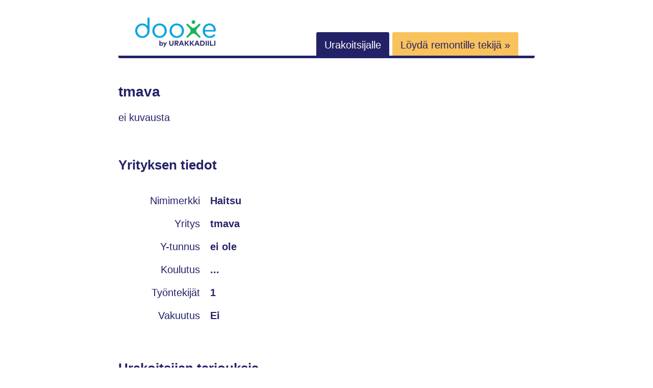

--- FILE ---
content_type: text/html; charset=utf-8
request_url: https://www.dooxe.fi/user/14381/haitsu/
body_size: 2886
content:
<!doctype html><html lang=fi><meta charset=utf-8><meta http-equiv=x-ua-compatible content="ie=edge"><meta name=viewport content="width=device-width,initial-scale=1,shrink-to-fit=no"><title>tmava
</title><meta name=description content="ei kuvausta"><style>*,*::before,*::after{box-sizing:border-box}html{font-family:Arial,Helvetica,sans-serif;font-size:20px;line-height:1.25}body{-webkit-font-smoothing:antialiased;background:#fff;color:#242267;margin:0}html,body{height:100%}a,a:hover,a:active,a:visited{color:#242267}p{line-height:1.3}.button{background:#fac25c;border-radius:3px;box-shadow:2px 3px #242267;color:#242267;cursor:pointer;display:inline-block;font-weight:700;padding:.8em;width:fit-content;text-decoration:none}.button:hover,.button:focus{box-shadow:2px 3px #05a4e0}@media screen and (min-width:768px){.button{padding:.5em 1em}}.button:hover,.button:active,.button:visited{color:#242267}h1,h2,.h1,.h2{color:#242267;font-weight:700;margin:1em 0;display:block}h1,.h1{font-size:28px;margin:0 0 .7em}h2,.h2{font-size:26px;margin:64px 0 32px}header,footer,.container{margin:0 auto;padding:0 32px;max-width:100%;width:auto}@media screen and (min-width:768px){header,footer,.container{max-width:880px}}header>.container{align-items:center;border-bottom:5px solid #242267;border-bottom-left-radius:3px;border-bottom-right-radius:3px;display:flex;padding:32px 0 0;width:100%;flex-flow:row wrap}header>.container>*{flex:1 100%}@media screen and (min-width:768px){header>.container{align-items:flex-end;flex-wrap:nowrap;padding:32px 0 8px}}header>.container .logoWrapper{flex:1 0;margin-left:16px;margin-bottom:16px}@media screen and (min-width:768px){header>.container .logoWrapper{flex-basis:auto;margin:0 32px}}header>.container .logoWrapper .logo{width:160px;height:63px}header>.container .open-nav{flex:1 0;text-align:right;margin-right:16px}@media screen and (min-width:768px){header>.container .open-nav{display:none}}header>.container .nav{display:none;flex:1 100%}header>.container .nav.show-nav{display:flex;flex-wrap:wrap;flex-direction:column}@media screen and (min-width:768px){header>.container .nav.show-nav{margin:16px 0}}@media screen and (min-width:768px){header>.container .nav{display:inline;flex-basis:auto;text-align:end;margin:0 32px}}header>.container .nav .link{background:#242267;color:#fff;margin-bottom:1px;padding:.7em .8em .5em;text-decoration:none;border-top-left-radius:3px;border-top-right-radius:3px;order:1}@media screen and (min-width:768px){header>.container .nav .link{margin-bottom:0}}header>.container .nav .link.orange{background:#fac25c;color:#242267}@media screen and (max-width:768px){header>.container .nav .link.orange{order:0}}.hero{display:flex;flex-wrap:wrap;margin:32px 0;align-items:center;justify-content:center;padding:32px}.hero.yellow{background:#fff9ee;border:1px solid #fac25c}@media screen and (max-width:576px){.hero>.item,.hero .arrow{flex-basis:100%}}.hero .item{margin-bottom:48px;padding:0 8px;text-align:center}.hero .item:last-child{margin-bottom:0}@media screen and (min-width:576px){.hero .item{flex-basis:27%}}.hero .item.big{flex-basis:100%;max-width:100%}@media screen and (min-width:576px){.hero .item.big>.h1{font-size:36px}}.hero .item.big>*{margin-bottom:32px}.hero .item .icon{display:block;margin:0 auto 16px}.hero .arrow{text-align:center;width:50px}@media screen and (max-width:576px){.hero .arrow{margin-bottom:16px}}.hero .arrow>picture>img{width:29px;height:22px}.content{margin-top:48px;word-break:break-word}.wrapper{margin:64px 0}.wrapper.highlight{background:#fff9ee;padding:32px}.wrapper.highlight>:first-child{margin-top:0}@media screen and (min-width:768px){.wrapper.highlight{padding:48px}}.table{width:100%}.table .row{display:flex;flex-direction:column;padding:.5em 0}@media screen and (min-width:768px){.table .row{flex-direction:row;padding:.5em}}.table .row .label{flex-basis:100%}@media screen and (min-width:768px){.table .row .label{max-width:150px;text-align:right}}.table .row .value{font-weight:700;overflow-wrap:break-word}@media screen and (min-width:768px){.table .row .value{max-width:50%;margin-left:1em;max-width:none;flex-basis:auto}}.grid{display:grid;grid-template-columns:1fr;column-gap:32px;row-gap:32px;align-items:center;justify-items:center}.grid>svg{width:170px;height:37px}@media screen and (min-width:576px){.grid{grid-template-columns:1fr 1fr 1fr}}.grid .list-item{padding:8px 0;text-align:center}.request{display:flex;flex-direction:column;align-items:center;margin:48px 0 32px}.request>*{margin-bottom:16px}.request>*:last-child{margin-bottom:32px}@media screen and (min-width:768px){.request{flex-direction:row}.request>*{margin-bottom:0}.request>*:last-child{margin-bottom:0}}.request .item{flex:auto;width:100%}.request .imageWrapper{background:#fff;border:3px solid #eff2fe;border-radius:5px;overflow:hidden;min-width:106px;max-width:106px;height:77px;display:flex;align-items:center;justify-content:center}@media screen and (min-width:768px){.request .imageWrapper{margin-right:32px}}.request .titleWrapper{flex:auto}@media screen and (min-width:768px){.request .titleWrapper{margin-right:16px;text-align:left}}.request .titleWrapper .title{font-weight:700;word-break:break-all}.request .highlightWrapper{color:#242267;border-radius:5px;width:100%}@media screen and (min-width:768px){.request .highlightWrapper{min-width:170px;max-width:170px;text-align:center}}.request .highlightWrapper .price{display:block;font-size:22px;font-weight:700;color:#242267;margin-bottom:4px}.request .starsWrapper{margin:8px 0 16px}.request .starsWrapper .ionicon{width:15px;height:15px}.request .messageWrapper{flex-basis:100%;word-break:break-all}footer>.container{border-top:1px solid #e5e5e5;margin:64px auto;padding:48px 0 64px;text-align:center}footer .nav{margin-bottom:32px}footer .nav a{color:#595959;font-size:18px;margin-right:16px;margin-bottom:16px;display:block}@media screen and (min-width:768px){footer .nav a{display:inline;margin-bottom:0}}.pagination{display:flex;flex-direction:row;align-items:center;justify-content:space-evenly;list-style:none;margin:64px 0 0;padding:0}.pagination li>a{color:#242267}.pagination li.active>a{color:#242267;font-weight:700;padding:12px 16px;background:#fac25c;text-decoration:none}.images img{border-radius:3px}.selectedOffer{display:inline-block;margin-top:12px;padding:6px 12px;background:#fac25c;border-radius:5px;font-weight:700}@media screen and (min-width:768px){.selectedOffer{margin-left:16px;margin-top:0}}</style><link rel=canonical href=https://www.dooxe.fi/user/14381/haitsu/><script async src="https://www.googletagmanager.com/gtag/js?id=G-R48MPFBM3Q"></script><script>var doNotTrack=!1;if(!doNotTrack){window.dataLayer=window.dataLayer||[];function gtag(){dataLayer.push(arguments)}gtag("js",new Date),gtag("config","G-R48MPFBM3Q",{anonymize_ip:!1})}</script><body><header><div class=container><div class=logoWrapper><a href=/ title=Dooxe><img src=/logo-dooxe-by-urakkadiili.svg loading=eager alt="Dooxe by UrakkaDiili" class=logo></a></div><div class=open-nav><svg viewBox="0 0 100 80" width="20" height="20"><rect width="100" height="10" rx="3"/><rect y="30" width="100" height="10" rx="3"/><rect y="60" width="100" height="10" rx="3"/></svg></div><nav class="nav main-menu" id=main-menu><a href=/info/tyontekija/ class=link>Urakoitsijalle</a>
<a href="https://app.urakkadiili.fi/tarjouspyynnot/uusi?utm_source=dooxe&utm_medium=banner&utm_campaign=header" class="link orange" rel=nofollow>Löydä remontille tekijä »</a></nav></div></header><div class=container><main class=content><h1>tmava</h1><p>ei kuvausta</p><div class=h2>Yrityksen tiedot</div><div class=table><div class=row><div class=label>Nimimerkki</div><div class=value>Haitsu</div></div><div class=row><div class=label>Yritys</div><div class=value>tmava</div></div><div class=row><div class=label>Y-tunnus</div><div class=value>ei ole</div></div><div class=row><div class=label>Koulutus</div><div class=value>...</div></div><div class=row><div class=label>Työntekijät</div><div class=value>1</div></div><div class=row><div class=label>Vakuutus</div><div class=value>Ei</div></div><h2>Urakoitsijan tarjouksia</h2><div class=request><div class=item><div class=titleWrapper><a href=/12461/rappaus/ class=title>Rappaus</a></div></div><div class=highlightWrapper><span class=price>0,10 €</span></div></div><div class=request><div class=item><div class=titleWrapper><a href=/12504/parketin-asennus-maalaus-ym/ class=title>Parketin asennus, maalaus ym.</a></div></div><div class=highlightWrapper><span class=price>0,10 €</span></div></div><div class=request><div class=item><div class=titleWrapper><a href=/12502/kph-lattioiden-ja-seinien-laatoitus-saunan-lattian-laatoitus/ class=title>KPH lattioiden ja seinien laatoitus, saunan lattian laatoitus</a></div></div><div class=highlightWrapper><span class=price>0,90 €</span></div></div><div class=request><div class=item><div class=titleWrapper><a href=/12408/betoni-lattian-liippaa-ja-pinnoitus/ class=title>betoni lattian liippaa ja pinnoitus</a></div></div><div class=highlightWrapper><span class=price>0,10 €</span></div></div><div class=request><div class=item><div class=titleWrapper><a href=/12537/kylpyhuoneen-lattian-pinta-valu-vesieristys-ja-laatoitus-lattia-ja-seinat/ class=title>kylpyhuoneen lattian pinta valu,vesieristys ja laatoitus lattia ja seinät</a></div></div><div class=highlightWrapper><span class=price>0,10 €</span></div></div><div class=request><div class=item><div class=titleWrapper><a href=/12442/uusi-huopakatto-vanhan-paalle/ class=title>Uusi huopakatto vanhan päälle.</a></div></div><div class=highlightWrapper><span class=price>0,10 €</span></div></div><h2>Yrityksen tiedot</h2><div style=margin-bottom:32px>Palveluntarjoaja ei ole yritys (tarkastettu 5.11.2015)</div><div>Palveluntarjoaja ei ole ennakkoperintärekisterissä (tarkastettu 5.11.2015)</div></div></main></div><footer><div class=container><div class=nav><a href=/info/tietoa-dooxesta>Tietoa Dooxesta</a>
<a href=/requests/>Tarjouspyynnöt</a>
<a href=/user/>Palveluntarjoajat</a>
<a href=/info/kayttoehdot/>Käyttöehdot</a>
<a href=/info/privacy-policy/>Privacy Policy</a></div><div>Copyright &copy; 2021-2025 Devea Oy</div></div></footer><script>var nav=document.querySelector(".nav"),showNav=document.querySelector(".open-nav");showNav.addEventListener("click",toggleHamburger);function toggleHamburger(){nav.classList.toggle("show-nav")}</script></body></html>